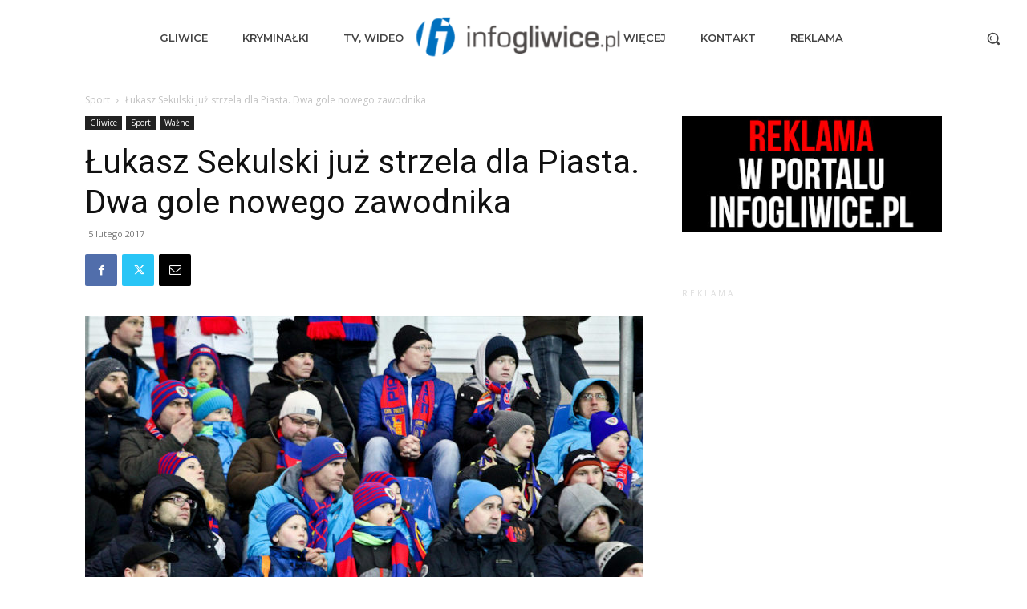

--- FILE ---
content_type: text/html; charset=utf-8
request_url: https://www.google.com/recaptcha/api2/aframe
body_size: 268
content:
<!DOCTYPE HTML><html><head><meta http-equiv="content-type" content="text/html; charset=UTF-8"></head><body><script nonce="a2UVSQ1c-vRjhxBNfvuqgw">/** Anti-fraud and anti-abuse applications only. See google.com/recaptcha */ try{var clients={'sodar':'https://pagead2.googlesyndication.com/pagead/sodar?'};window.addEventListener("message",function(a){try{if(a.source===window.parent){var b=JSON.parse(a.data);var c=clients[b['id']];if(c){var d=document.createElement('img');d.src=c+b['params']+'&rc='+(localStorage.getItem("rc::a")?sessionStorage.getItem("rc::b"):"");window.document.body.appendChild(d);sessionStorage.setItem("rc::e",parseInt(sessionStorage.getItem("rc::e")||0)+1);localStorage.setItem("rc::h",'1764858690908');}}}catch(b){}});window.parent.postMessage("_grecaptcha_ready", "*");}catch(b){}</script></body></html>